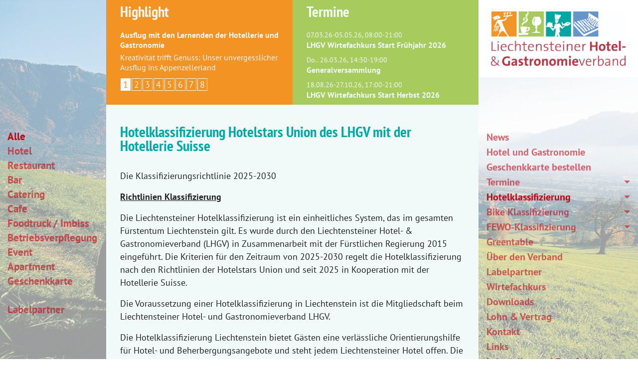

--- FILE ---
content_type: text/html; charset=UTF-8
request_url: https://www.lhgv.li/hotelklassifizierung
body_size: 6070
content:
<!doctype html>
<html class="no-js" lang="de" dir="ltr">
<head>
    <meta charset="utf-8">
    <meta http-equiv="x-ua-compatible" content="ie=edge">
    <meta name="viewport" content="width=device-width, initial-scale=1.0, user-scalable=no">
    
<title>Hotelklassifizierung :: LHGV -  Liechtensteiner Hotel- und Gastronomieverband</title>

<meta http-equiv="content-type" content="text/html; charset=UTF-8"/>
<meta name="keywords" content="Hotelsterne Hotelklassifizierung  Restaurant Bar Hotel Liechtenstein"/>
<meta name="generator" content="concrete5"/>
<meta name="msapplication-TileImage" content="https://www.lhgv.li/application/files/6715/6741/5368/ms-icon-144x144.png"/>
<link rel="shortcut icon" href="https://www.lhgv.li/application/files/6115/6741/5345/favicon.ico" type="image/x-icon"/>
<link rel="icon" href="https://www.lhgv.li/application/files/6115/6741/5345/favicon.ico" type="image/x-icon"/>
<link rel="apple-touch-icon" href="https://www.lhgv.li/application/files/8515/6741/5359/apple-icon-57x57.png"/>
<link rel="canonical" href="https://www.lhgv.li/hotelklassifizierung">
<script type="text/javascript">
    var CCM_DISPATCHER_FILENAME = "/index.php";
    var CCM_CID = 380;
    var CCM_EDIT_MODE = false;
    var CCM_ARRANGE_MODE = false;
    var CCM_IMAGE_PATH = "/concrete/images";
    var CCM_TOOLS_PATH = "/index.php/tools/required";
    var CCM_APPLICATION_URL = "https://www.lhgv.li";
    var CCM_REL = "";
    var CCM_ACTIVE_LOCALE = "de_CH";
</script>

<style type="text/css" data-area-style-area-handle="Logo" data-block-style-block-id="406" data-style-set="37">.ccm-custom-style-container.ccm-custom-style-logo-406{background-color:rgb(255, 255, 255);padding-top:20px;padding-bottom:20px}</style>
<script type="text/javascript" src="/concrete/js/jquery.js?ccm_nocache=53bbd3ae9917494e17bbe263248dbea6e2fa4363"></script>
<link href="/application/files/cache/css/1cf4ac407a282123f12bc8c5f01ae2e44a0918bc.css?ccm_nocache=53bbd3ae9917494e17bbe263248dbea6e2fa4363" rel="stylesheet" type="text/css" media="all" data-source="/concrete/css/font-awesome.css?ccm_nocache=53bbd3ae9917494e17bbe263248dbea6e2fa4363 /concrete/css/jquery-magnific-popup.css?ccm_nocache=53bbd3ae9917494e17bbe263248dbea6e2fa4363 /application/css/animate.min.css?ccm_nocache=53bbd3ae9917494e17bbe263248dbea6e2fa4363 /concrete/css/frontend/pagination.css?ccm_nocache=53bbd3ae9917494e17bbe263248dbea6e2fa4363 /application/blocks/autonav/templates/accordion_desktop/view.css?ccm_nocache=53bbd3ae9917494e17bbe263248dbea6e2fa4363">
<meta name="google-site-verification" content="gvkiqug6cxHIy9kZBx9h-XbXyXwSEcyVOEUjAKP8XB4" />
<meta name="yandex-verification" content="c6e8d08052c32100" />
<meta name="msvalidate.01" content="93870C4E993A6A94A97E1A3F34F21DDE" /><meta property ='og:title' content = 'Hotelklassifizierung' /><meta property = 'og:type' content = 'website' /><meta property = 'og:url' content = 'https://www.lhgv.li/hotelklassifizierung' /><meta property = 'og:description' content = '' /><meta name='twitter:card' content='summary_large_image' /><meta name='twitter:title' content='Hotelklassifizierung' /><meta name='twitter:description' content='' /><meta property='og:image' content='https://www.lhgv.li/application/files/cache/thumbnails/fec906a1f64365fd8d1c101575b6b89c.jpg' /><meta name='twitter:image' content='https://www.lhgv.li/application/files/cache/thumbnails/fec906a1f64365fd8d1c101575b6b89c.jpg' />
    <link rel="stylesheet" href="/application/files/cache/css/sw_default/swSkin.css?ts=1758295431" media="all">
</head>


<body class="mac-pc page-id-380 page-name-hotelklassifizierung">

<div class="ccm-page ccm-page-id-380 page-type-page page-template-full">
<div class="swReset" style="background-image:url(https://www.lhgv.li/application/files/cache/thumbnails/741959d6d4089aaf27e786ec41182a32.jpg); background-size: cover; background-attachment: fixed;">
            <div id="fake-header-wrapper"></div>
        <div class="off-canvas-wrapper">
        <div class="off-canvas position-right" id="offCanvas" data-off-canvas data-transition="overlap">
            <div class="close-button" aria-label="Close menu"  data-close>
                <span aria-hidden="true"><i class="fa fa-times"></i></span>
            </div>
            

    
<ul id="responsive-menu" class="vertical menu" data-accordion-menu><li class="nav-first"><a href="https://www.lhgv.li/news" target="_self" class="nav-first">News</a></li><li class=""><a href="https://www.lhgv.li/hotel-und-gastronomie" target="_self" class="">Hotel und Gastronomie</a></li><li class=""><a href="https://www.lhgv.li/gutschein-karte" target="_self" class="">Geschenkkarte bestellen</a></li><li class=""><a href="https://www.lhgv.li/termine" target="_self" class="">Termine</a><ul class="menu vertical"><li class="nav-first"><a href="https://www.lhgv.li/termine/lhgv-wirtefachkurs-start-fruehjahr-2026" target="_self" class="nav-first">LHGV Wirtefachkurs Start Fr&uuml;hjahr 2026</a></li><li class=""><a href="https://www.lhgv.li/termine/lhgv-wirtefachkurs-start-herbst-2026" target="_self" class="">LHGV Wirtefachkurs Start Herbst 2026</a></li><li class="nav-last"><a href="https://www.lhgv.li/termine/generalversammlung" target="_self" class="nav-last">Generalversammlung</a></li></ul></li><li class="nav-selected nav-path-selected"><a href="https://www.lhgv.li/hotelklassifizierung" target="_self" class="nav-selected nav-path-selected">Hotelklassifizierung</a><ul class="menu vertical"><li class="nav-first"><a href="https://www.lhgv.li/hotelklassifizierung/die-klassifizierungsrichtlinie" target="_self" class="nav-first">Die Klassifizierungsrichtlinie</a></li><li class=""><a href="https://www.lhgv.li/hotelklassifizierung/definition-und-abgrenzung" target="_self" class="">Definition und Abgrenzung</a></li><li class=""><a href="https://www.lhgv.li/hotelklassifizierung/das-klassifizierungsverfahren" target="_self" class="">Das Klassifizierungsverfahren</a></li><li class=""><a href="https://www.lhgv.li/hotelklassifizierung/downloads-klassifizierung" target="_self" class="">Downloads Klassifizierung</a></li><li class=""><a href="https://www.lhgv.li/hotelklassifizierung/einsprache-und-kommission" target="_self" class="">Einsprache und Kommission</a></li><li class=""><a href="https://www.lhgv.li/hotelklassifizierung/kosten-und-gebuehren" target="_self" class="">Kosten und Geb&uuml;hren - K&uuml;ndigung</a></li><li class=""><a href="https://www.lhgv.li/hotelklassifizierung/hotrec-hsu" target="_self" class="">HOTREC / HSU</a></li><li class="nav-last"><a href="https://www.lhgv.li/hotelklassifizierung/liste-betriebe" target="_self" class="nav-last">Liste Betriebe</a></li></ul></li><li class=""><a href="https://www.lhgv.li/bike-klassifizierung" target="_self" class="">Bike Klassifizierung</a><ul class="menu vertical"><li class="nav-first"><a href="https://www.lhgv.li/bike-klassifizierung/vorgehen-und-ablauf" target="_self" class="nav-first">Vorgehen und Ablauf</a></li><li class=""><a href="https://www.lhgv.li/bike-klassifizierung/anmeldeformular-bike-hotel-und-restaurant" target="_self" class="">Anmeldeformular Bike Hotel und Restaurant</a></li><li class=""><a href="https://www.lhgv.li/bike-klassifizierung/bike-hotel-kriterien" target="_self" class="">Bike Hotel Kriterien</a></li><li class=""><a href="https://www.lhgv.li/bike-klassifizierung/bike-hotel-restaurant-kriterien" target="_self" class="">Bike Hotel &amp; Restaurant Kriterien</a></li><li class=""><a href="https://www.lhgv.li/bike-klassifizierung/erlaeuterungen-zu-den-hotel-kriterien" target="_self" class="">Erl&auml;uterungen zu den Hotel Kriterien</a></li><li class=""><a href="https://www.lhgv.li/bike-klassifizierung/bike-restaurant-kriterien" target="_self" class="">Bike Restaurant Kriterien</a></li><li class=""><a href="https://www.lhgv.li/bike-klassifizierung/erlaeuterungen-zu-den-restaurant-kriterien" target="_self" class="">Erl&auml;uterungen zu den Restaurant Kriterien</a></li><li class="nav-last"><a href="https://www.lhgv.li/bike-klassifizierung/plaketten-liechtenstein-bike-hotel-und-restaurant" target="_self" class="nav-last">Plaketten Liechtenstein Bike Hotel und Restaurant</a></li></ul></li><li class=""><a href="https://www.lhgv.li/fewo-klassifizierung/organisation-der-klassifikation" target="_self" class="">FEWO-Klassifizierung</a><ul class="menu vertical"><li class="nav-first"><a href="https://www.lhgv.li/fewo-klassifizierung/organisation-der-klassifikation" target="_self" class="nav-first">Organisation der Klassifikation</a></li><li class=""><a href="https://www.lhgv.li/fewo-klassifizierung/aufbau-des-fewo-klassifikationssystems" target="_self" class="">Aufbau des FEWO Klassifikationssystems</a></li><li class=""><a href="https://www.lhgv.li/fewo-klassifizierung/definition-der-sterne" target="_self" class="">Definition der Sterne</a></li><li class=""><a href="https://www.lhgv.li/fewo-klassifizierung/fewo-minimalanforderungen" target="_self" class="">FEWO Minimalanforderungen</a></li><li class=""><a href="https://www.lhgv.li/fewo-klassifizierung/fewo-downloads-und-erhebungsbogen" target="_self" class="">FEWO Downloads und Erhebungsbogen</a></li><li class=""><a href="https://www.lhgv.li/fewo-klassifizierung/fewo-reklamationen-und-rekurse" target="_self" class="">FEWO Reklamationen und Rekurse</a></li><li class=""><a href="https://www.lhgv.li/fewo-klassifizierung/kosten-und-gebuehren-kuendigung" target="_self" class="">Kosten und Geb&uuml;hren - K&uuml;ndigung</a></li><li class=""><a href="https://www.lhgv.li/fewo-klassifizierung/liste-klassifizierte-ferienwohnungen" target="_self" class="">Liste klassifizierte Ferienwohnungen</a></li><li class="nav-last"><a href="https://www.lhgv.li/fewo-klassifizierung/ablauf-einer-fewo-klassifikation" target="_self" class="nav-last">Ablauf einer FEWO Klassifikation</a></li></ul></li><li class=""><a href="https://www.lhgv.li/greentable" target="_self" class="">Greentable</a></li><li class=""><a href="https://www.lhgv.li/ueber-den-verband" target="_self" class="">&Uuml;ber den Verband</a></li><li class=""><a href="https://www.lhgv.li/labelpartner" target="_self" class="">Labelpartner</a></li><li class=""><a href="https://www.lhgv.li/wirtefachkurs" target="_self" class="">Wirtefachkurs</a></li><li class=""><a href="https://www.lhgv.li/downloads" target="_self" class="">Downloads</a></li><li class=""><a href="https://www.lhgv.li/lohn-vertrag" target="_self" class="">Lohn &amp; Vertrag</a></li><li class=""><a href="https://www.lhgv.li/kontakt" target="_self" class="">Kontakt</a></li><li class=""><a href="https://www.lhgv.li/links" target="_self" class="">Links</a></li><li class="nav-last"><a href="https://www.lhgv.li/lehrstellen-und-berufe-der-gastronomie" target="_self" class="nav-last">Lehrstellen und Berufe in der Gastronomie</a></li></ul>
        </div>
        <div class="off-canvas-content" data-off-canvas-content>
            <div class="all-except-footer"> <!-- this div is closed on footer element -->
                <main>
                    <div id="main-wrapper" class="row collapse">
                        <div class="show-for-small-only" id="responsive-utility-wrapper">
                            <div class="show-for-small-only" id="responsive-logo">
                                

        <div class="ccm-custom-style-container ccm-custom-style-logo-406"
            >
    <a href="https://www.lhgv.li/" ><picture><!--[if IE 9]><video style='display: none;'><![endif]--><source srcset="/application/files/thumbnails/large/9315/6716/5506/LHGV_Logo-Original-flattersatz.jpg" media="(min-width: 1200px)"><source srcset="/application/files/thumbnails/medium/9315/6716/5506/LHGV_Logo-Original-flattersatz.jpg" media="(min-width: 960px)"><source srcset="/application/files/thumbnails/small/9315/6716/5506/LHGV_Logo-Original-flattersatz.jpg"><!--[if IE 9]></video><![endif]--><img src="/application/files/thumbnails/small/9315/6716/5506/LHGV_Logo-Original-flattersatz.jpg" alt="" class="ccm-image-block img-responsive bID-406"></picture></a>
    </div>
                            </div>
                            <div class="show-for-small-only" id="burger-wrapper" data-open="offCanvas">
                                <i class="fa fa-bars"></i>
                            </div>
                        </div>
                        <div class="medium-2 columns hide-for-small-only">
                            <div id="side-area-wrapper">
                                

<div class="row medium-unstack"><div class="medium-12 columns">    
    <div class="ccm-block-topic-list-flat-filter">
        <ul id="main-filter" class="breadcrumb">
            <li><a href="https://www.lhgv.li/hotel-und-gastronomie"
                   class="ccm-block-topic-list-topic-selected active">Alle</a></li>
                                        <li><a href="https://www.lhgv.li/hotel-und-gastronomie/topic/54/hotel"
                         >Hotel</a></li>
                                <li><a href="https://www.lhgv.li/hotel-und-gastronomie/topic/55/restaurant"
                         >Restaurant</a></li>
                                <li><a href="https://www.lhgv.li/hotel-und-gastronomie/topic/56/bar"
                         >Bar</a></li>
                                <li><a href="https://www.lhgv.li/hotel-und-gastronomie/topic/57/catering"
                         >Catering</a></li>
                                <li><a href="https://www.lhgv.li/hotel-und-gastronomie/topic/295/cafe"
                         >Cafe</a></li>
                                <li><a href="https://www.lhgv.li/hotel-und-gastronomie/topic/296/foodtruck-/-imbiss"
                         >Foodtruck / Imbiss</a></li>
                                <li><a href="https://www.lhgv.li/hotel-und-gastronomie/topic/469/betriebsverpflegung"
                         >Betriebsverpflegung</a></li>
                                <li><a href="https://www.lhgv.li/hotel-und-gastronomie/topic/470/event"
                         >Event</a></li>
                                <li><a href="https://www.lhgv.li/hotel-und-gastronomie/topic/297/apartment"
                         >Apartment</a></li>
                                <li><a href="https://www.lhgv.li/hotel-und-gastronomie/topic/177/geschenkkarte"
                         >Geschenkkarte</a></li>
                        </ul>
            </div>
    
</div></div>

<div class="row medium-unstack"><div class="medium-12 columns">    <div class="ccm-block-topic-list-flat-filter">
<ul class="breadcrumb" id="main-filter">
	<li>&nbsp;</li>
	<li><a href="https://www.lhgv.li/labelpartner">Labelpartner</a></li>
</ul>
</div>

</div></div>                            </div>
                        </div>
                        <div class="medium-7 columns small-12">
                            <div class="row column">
                                <div id="main-header-wrapper">
                                    <div class="row columns">
                                        <div id="header-left" class="large-6 medium-6 small-12 columns">
                                            

<div class="row medium-unstack"><div class="medium-12 columns">    

    <div class="sw-wrapper sw-list-wrapper sw-entity-post">

                    <div class="sw-heading">
                <h1>Highlight</h1>
            </div>
        
        
        <div class="sw-list">
            
                <div class="sw-list-item row medium-unstack">
                                            <a href=""></a>
                                                                        <div class="column">
                                                                                                    <div class="sw-title">
                                                                                    <a href="https://www.lhgv.li/news/ausflug-mit-den-lernenden-der-hotellerie-und-gastronomie"
                                               target="_self">Ausflug mit den Lernenden der Hotellerie und Gastronomie</a>
                                                                                </div>
                                                                                                    <div class="sw-description">
                                        Kreativit&auml;t trifft Genuss: Unser unvergesslicher Ausflug ins Appenzellerland                                    </div>
                                                                                                <div class="border-element"></div>
                            </div>

                                    </div>
                    </div>
            </div><!-- end .ccm-block-page-list -->

            <div class="sw-pagination">
            <div class="ccm-pagination-wrapper"><ul class="pagination"><li class="prev disabled"><span>&larr; Zurück</span></li><li class="active"><span>1 <span class="sr-only">(aktuell)</span></span></li><li><a href="/hotelklassifizierung?ccm_paging_p_b582=2&amp;ccm_order_by_b582=&amp;ccm_order_by_direction_b582=">2</a></li><li><a href="/hotelklassifizierung?ccm_paging_p_b582=3&amp;ccm_order_by_b582=&amp;ccm_order_by_direction_b582=">3</a></li><li><a href="/hotelklassifizierung?ccm_paging_p_b582=4&amp;ccm_order_by_b582=&amp;ccm_order_by_direction_b582=">4</a></li><li><a href="/hotelklassifizierung?ccm_paging_p_b582=5&amp;ccm_order_by_b582=&amp;ccm_order_by_direction_b582=">5</a></li><li><a href="/hotelklassifizierung?ccm_paging_p_b582=6&amp;ccm_order_by_b582=&amp;ccm_order_by_direction_b582=">6</a></li><li><a href="/hotelklassifizierung?ccm_paging_p_b582=7&amp;ccm_order_by_b582=&amp;ccm_order_by_direction_b582=">7</a></li><li><a href="/hotelklassifizierung?ccm_paging_p_b582=8&amp;ccm_order_by_b582=&amp;ccm_order_by_direction_b582=">8</a></li><li class="next"><a href="/hotelklassifizierung?ccm_paging_p_b582=2&amp;ccm_order_by_b582=&amp;ccm_order_by_direction_b582=" rel="next">Vor &rarr;</a></li></ul></div>        </div>
    
    
</div></div>                                        </div>
                                        <div id="header-right" class="large-6 medium-6 small-12 columns">
                                            

<div class="row medium-unstack"><div class="medium-12 columns">        <div class="sw-wrapper sw-list-wrapper sw-entity-event">
                    <div class="sw-heading">
                <h1>Termine</h1>
            </div>
                <div class="sw-list">
                            <div class="sw-list-item row medium-unstack">
                                                                <div class="column">
                                                            <div class="sw-date">
									07.03.26-05.05.26, 08:00-21:00                                </div>
                                                                                        <div class="sw-title">
                                                                            <a href="https://www.lhgv.li/termine/lhgv-wirtefachkurs-start-fruehjahr-2026"
                                           target="_self">LHGV Wirtefachkurs Start Fr&uuml;hjahr 2026</a>
                                                                    </div>
                                                    </div>
                                    </div>
                            <div class="sw-list-item row medium-unstack">
                                                                <div class="column">
                                                            <div class="sw-date">
									Do.. 26.03.26, 14:30-19:00                                </div>
                                                                                        <div class="sw-title">
                                                                            <a href="https://www.lhgv.li/termine/generalversammlung"
                                           target="_self">Generalversammlung</a>
                                                                    </div>
                                                    </div>
                                    </div>
                            <div class="sw-list-item row medium-unstack">
                                                                <div class="column">
                                                            <div class="sw-date">
									18.08.26-27.10.26, 17:00-21:00                                </div>
                                                                                        <div class="sw-title">
                                                                            <a href="https://www.lhgv.li/termine/lhgv-wirtefachkurs-start-herbst-2026"
                                           target="_self">LHGV Wirtefachkurs Start Herbst 2026</a>
                                                                    </div>
                                                    </div>
                                    </div>
                    </div>
            </div>
    
</div></div>                                        </div>
                                    </div>
                                </div>


<div id="main-content-wrapper">
    

<div class="row medium-unstack"><div class="medium-12 columns">    <h1>Hotelklassifizierung Hotelstars Union des LHGV mit der Hotellerie Suisse</h1>

<p><br />
Die Klassifizierungsrichtlinie 2025-2030</p>

<p><b><u>Richtlinien Klassifizierung</u></b></p>

<p>Die Liechtensteiner Hotelklassifizierung ist ein einheitliches System, das im gesamten F&uuml;rstentum Liechtenstein gilt. Es wurde durch den Liechtensteiner Hotel- &amp; Gastronomieverband (LHGV) in Zusammenarbeit mit der F&uuml;rstlichen Regierung 2015 eingef&uuml;hrt. Die Kriterien f&uuml;r den Zeitraum von 2025-2030 regelt die Hotelklassifizierung nach den Richtlinien der Hotelstars Union und seit 2025 in Kooperation mit der Hotellerie Suisse.</p>

<p>Die Voraussetzung einer Hotelklassifizierung in Liechtenstein ist die Mitgliedschaft beim Liechtensteiner Hotel- und Gastronomieverband&nbsp;LHGV.</p>

<p>Die Hotelklassifizierung Liechtenstein bietet G&auml;sten eine verl&auml;ssliche Orientierungshilfe f&uuml;r Hotel- und Beherbergungsangebote und steht jedem Liechtensteiner Hotel offen. Die Teilnahme ist freiwillig.</p>

<p>Die Einstufung erfolgt auf Wunsch des Betriebes mittels Antrags und Einreichung eines ausgef&uuml;llten Selbstchecks bei der Zertifizierungsinstanz, der Hotellerie Suisse. Unabh&auml;ngige Auditoren f&uuml;hren in der Folge ein sogenanntes Audit vor Ort durch und schlagen der Zertifizierungsinstanz eine Einstufung vor. Diese klassiert den Betrieb und teilt das Resultat mit. Gegen die Klassierung ist das Rechtsmittel der Einsprache gegeben. Regelm&auml;ssige &Uuml;berpr&uuml;fungen in Abst&auml;nden von drei Jahren sichern die Qualit&auml;t.</p>

<p>Hotelklassifizierungsstelle Hotellerie Suisse:</p>

<p><a href="https://www.hotelleriesuisse.ch/de/leistungen-und-support/klassifikation/basiskategorien/hotel">Hotellerie Suisse</a></p>

<p>Weitere Informationen:</p>

<p><a href="http://hotrec.eu">www.hotrec.eu</a><br />
<a href="http://hotelstars.eu">www.hotelstars.eu</a></p>

<p>&nbsp;</p>

<p><a href="https://www.lhgv.li/download_file/view/457/380" target="_blank"><picture><!--[if IE 9]><video style='display: none;'><![endif]--><source srcset="https://www.lhgv.li/application/files/8416/2099/9629/Hotelstars.png" media="(min-width: 1200px)"><source srcset="https://www.lhgv.li/application/files/8416/2099/9629/Hotelstars.png" media="(min-width: 960px)"><source srcset="https://www.lhgv.li/application/files/8416/2099/9629/Hotelstars.png"><!--[if IE 9]></video><![endif]--><img src="https://www.lhgv.li/application/files/8416/2099/9629/Hotelstars.png" alt="Hotelstars.png" height="169" width="441"></picture></a></p>

</div></div>    <div class="impressum-datenschutz-sociamedia">
        <a href="/impressum">Impressum</a>
        <a href="/datenschutz">Datenschutz</a>
        <div class="socialmedia-wrapper">
            <a class="socialmedia" href="https://www.instagram.com/lhgv.li/"><i class="fa fa-instagram"
                                                                                aria-hidden="true"></i></a>
            <a class="socialmedia"
               href="https://www.facebook.com/Liechtensteiner-Hotel-und-Gastronomieverband-114215666649365/"><i
                        class="fa fa-facebook-official" aria-hidden="true"></i></a>
            <a class="socialmedia" href="https://www.linkedin.com/company/liechtensteiner-hotel-und-gastronomie-verband-lhgv/">
<i class="fa fa-linkedin-square" aria-hidden="true"></i></a>
        </div>
    </div>
</div>


</div>
</div>
<div class="medium-3 hide-for-small-only">
    <div id="logo-wrapper">
        

        <div class="ccm-custom-style-container ccm-custom-style-logo-406"
            >
    <a href="https://www.lhgv.li/" ><picture><!--[if IE 9]><video style='display: none;'><![endif]--><source srcset="/application/files/thumbnails/large/9315/6716/5506/LHGV_Logo-Original-flattersatz.jpg" media="(min-width: 1200px)"><source srcset="/application/files/thumbnails/medium/9315/6716/5506/LHGV_Logo-Original-flattersatz.jpg" media="(min-width: 960px)"><source srcset="/application/files/thumbnails/small/9315/6716/5506/LHGV_Logo-Original-flattersatz.jpg"><!--[if IE 9]></video><![endif]--><img src="/application/files/thumbnails/small/9315/6716/5506/LHGV_Logo-Original-flattersatz.jpg" alt="" class="ccm-image-block img-responsive bID-406"></picture></a>
    </div>
    </div>
    <div id="nav-wrapper">
        

        <div class="ccm-custom-style-container ccm-custom-style-navigation-483 ccm-block-custom-template-accordion-desktop show-burger-on-small"
            >
    
<ul id="desktop-menu" class="vertical menu" data-accordion-menu><li class="nav-first"><a href="https://www.lhgv.li/news" target="_self" class="nav-first">News</a></li><li class=""><a href="https://www.lhgv.li/hotel-und-gastronomie" target="_self" class="">Hotel und Gastronomie</a></li><li class=""><a href="https://www.lhgv.li/gutschein-karte" target="_self" class="">Geschenkkarte bestellen</a></li><li class=""><a href="https://www.lhgv.li/termine" target="_self" class="">Termine</a><ul class="menu vertical nested"><li><a href="https://www.lhgv.li/termine">Termine</a></li><li class="nav-first"><a href="https://www.lhgv.li/termine/lhgv-wirtefachkurs-start-fruehjahr-2026" target="_self" class="nav-first">LHGV Wirtefachkurs Start Fr&uuml;hjahr 2026</a></li><li class=""><a href="https://www.lhgv.li/termine/lhgv-wirtefachkurs-start-herbst-2026" target="_self" class="">LHGV Wirtefachkurs Start Herbst 2026</a></li><li class="nav-last"><a href="https://www.lhgv.li/termine/generalversammlung" target="_self" class="nav-last">Generalversammlung</a></li></ul></li><li class="nav-selected nav-path-selected"><a href="https://www.lhgv.li/hotelklassifizierung" target="_self" class="nav-selected nav-path-selected">Hotelklassifizierung</a><ul class="menu vertical nested"><li><a href="https://www.lhgv.li/hotelklassifizierung">Hotelklassifizierung</a></li><li class="nav-first"><a href="https://www.lhgv.li/hotelklassifizierung/die-klassifizierungsrichtlinie" target="_self" class="nav-first">Die Klassifizierungsrichtlinie</a></li><li class=""><a href="https://www.lhgv.li/hotelklassifizierung/definition-und-abgrenzung" target="_self" class="">Definition und Abgrenzung</a></li><li class=""><a href="https://www.lhgv.li/hotelklassifizierung/das-klassifizierungsverfahren" target="_self" class="">Das Klassifizierungsverfahren</a></li><li class=""><a href="https://www.lhgv.li/hotelklassifizierung/downloads-klassifizierung" target="_self" class="">Downloads Klassifizierung</a></li><li class=""><a href="https://www.lhgv.li/hotelklassifizierung/einsprache-und-kommission" target="_self" class="">Einsprache und Kommission</a></li><li class=""><a href="https://www.lhgv.li/hotelklassifizierung/kosten-und-gebuehren" target="_self" class="">Kosten und Geb&uuml;hren - K&uuml;ndigung</a></li><li class=""><a href="https://www.lhgv.li/hotelklassifizierung/hotrec-hsu" target="_self" class="">HOTREC / HSU</a></li><li class="nav-last"><a href="https://www.lhgv.li/hotelklassifizierung/liste-betriebe" target="_self" class="nav-last">Liste Betriebe</a></li></ul></li><li class=""><a href="https://www.lhgv.li/bike-klassifizierung" target="_self" class="">Bike Klassifizierung</a><ul class="menu vertical nested"><li><a href="https://www.lhgv.li/bike-klassifizierung">Bike Klassifizierung</a></li><li class="nav-first"><a href="https://www.lhgv.li/bike-klassifizierung/vorgehen-und-ablauf" target="_self" class="nav-first">Vorgehen und Ablauf</a></li><li class=""><a href="https://www.lhgv.li/bike-klassifizierung/anmeldeformular-bike-hotel-und-restaurant" target="_self" class="">Anmeldeformular Bike Hotel und Restaurant</a></li><li class=""><a href="https://www.lhgv.li/bike-klassifizierung/bike-hotel-kriterien" target="_self" class="">Bike Hotel Kriterien</a></li><li class=""><a href="https://www.lhgv.li/bike-klassifizierung/bike-hotel-restaurant-kriterien" target="_self" class="">Bike Hotel &amp; Restaurant Kriterien</a></li><li class=""><a href="https://www.lhgv.li/bike-klassifizierung/erlaeuterungen-zu-den-hotel-kriterien" target="_self" class="">Erl&auml;uterungen zu den Hotel Kriterien</a></li><li class=""><a href="https://www.lhgv.li/bike-klassifizierung/bike-restaurant-kriterien" target="_self" class="">Bike Restaurant Kriterien</a></li><li class=""><a href="https://www.lhgv.li/bike-klassifizierung/erlaeuterungen-zu-den-restaurant-kriterien" target="_self" class="">Erl&auml;uterungen zu den Restaurant Kriterien</a></li><li class="nav-last"><a href="https://www.lhgv.li/bike-klassifizierung/plaketten-liechtenstein-bike-hotel-und-restaurant" target="_self" class="nav-last">Plaketten Liechtenstein Bike Hotel und Restaurant</a></li></ul></li><li class=""><a href="https://www.lhgv.li/fewo-klassifizierung/organisation-der-klassifikation" target="_self" class="">FEWO-Klassifizierung</a><ul class="menu vertical nested"><li><a href="https://www.lhgv.li/fewo-klassifizierung/organisation-der-klassifikation">FEWO-Klassifizierung</a></li><li class="nav-first"><a href="https://www.lhgv.li/fewo-klassifizierung/organisation-der-klassifikation" target="_self" class="nav-first">Organisation der Klassifikation</a></li><li class=""><a href="https://www.lhgv.li/fewo-klassifizierung/aufbau-des-fewo-klassifikationssystems" target="_self" class="">Aufbau des FEWO Klassifikationssystems</a></li><li class=""><a href="https://www.lhgv.li/fewo-klassifizierung/definition-der-sterne" target="_self" class="">Definition der Sterne</a></li><li class=""><a href="https://www.lhgv.li/fewo-klassifizierung/fewo-minimalanforderungen" target="_self" class="">FEWO Minimalanforderungen</a></li><li class=""><a href="https://www.lhgv.li/fewo-klassifizierung/fewo-downloads-und-erhebungsbogen" target="_self" class="">FEWO Downloads und Erhebungsbogen</a></li><li class=""><a href="https://www.lhgv.li/fewo-klassifizierung/fewo-reklamationen-und-rekurse" target="_self" class="">FEWO Reklamationen und Rekurse</a></li><li class=""><a href="https://www.lhgv.li/fewo-klassifizierung/kosten-und-gebuehren-kuendigung" target="_self" class="">Kosten und Geb&uuml;hren - K&uuml;ndigung</a></li><li class=""><a href="https://www.lhgv.li/fewo-klassifizierung/liste-klassifizierte-ferienwohnungen" target="_self" class="">Liste klassifizierte Ferienwohnungen</a></li><li class="nav-last"><a href="https://www.lhgv.li/fewo-klassifizierung/ablauf-einer-fewo-klassifikation" target="_self" class="nav-last">Ablauf einer FEWO Klassifikation</a></li></ul></li><li class=""><a href="https://www.lhgv.li/greentable" target="_self" class="">Greentable</a></li><li class=""><a href="https://www.lhgv.li/ueber-den-verband" target="_self" class="">&Uuml;ber den Verband</a></li><li class=""><a href="https://www.lhgv.li/labelpartner" target="_self" class="">Labelpartner</a></li><li class=""><a href="https://www.lhgv.li/wirtefachkurs" target="_self" class="">Wirtefachkurs</a></li><li class=""><a href="https://www.lhgv.li/downloads" target="_self" class="">Downloads</a></li><li class=""><a href="https://www.lhgv.li/lohn-vertrag" target="_self" class="">Lohn &amp; Vertrag</a></li><li class=""><a href="https://www.lhgv.li/kontakt" target="_self" class="">Kontakt</a></li><li class=""><a href="https://www.lhgv.li/links" target="_self" class="">Links</a></li><li class="nav-last"><a href="https://www.lhgv.li/lehrstellen-und-berufe-der-gastronomie" target="_self" class="nav-last">Lehrstellen und Berufe in der Gastronomie</a></li></ul>
    </div>
    </div>
</div>
</div>

</main>
</div> <!--this is the enclosure of .all-except-footer div in header element-->
<div class="hide" id="footer-wrapper">
    <div class="row align-center ">

        
                                                            </div>
</div>

<div id="scroll-to-top" class="scroll-to-top-js">
</div>

</div>
</div>


</div>
</div>

<!-- Matomo -->
<script type="text/javascript">
  var _paq = _paq || [];
  /* tracker methods like "setCustomDimension" should be called before "trackPageView" */
  _paq.push(['trackPageView']);
  _paq.push(['enableLinkTracking']);
  (function() {
    var u="//analytics.sitewalk.com/";
    _paq.push(['setTrackerUrl', u+'piwik.php']);
    _paq.push(['setSiteId', '8']);
    var d=document, g=d.createElement('script'), s=d.getElementsByTagName('script')[0];
    g.type='text/javascript'; g.async=true; g.defer=true; g.src=u+'piwik.js'; s.parentNode.insertBefore(g,s);
  })();
</script>
<!-- End Matomo Code --><script type="text/javascript" src="/application/files/cache/js/88a366c826c1dd8334c9b9705a561a1fb38d8174.js?ccm_nocache=53bbd3ae9917494e17bbe263248dbea6e2fa4363" data-source="/packages/automatic_email_obfuscator/js/email_deobfuscator_html.js?ccm_nocache=9ff4120c2315a5db674958e00529bc95c08b0e76 /concrete/js/jquery-magnific-popup.js?ccm_nocache=53bbd3ae9917494e17bbe263248dbea6e2fa4363 /concrete/js/lightbox.js?ccm_nocache=53bbd3ae9917494e17bbe263248dbea6e2fa4363 /application/js/jquery.waypoints.min.js?ccm_nocache=53bbd3ae9917494e17bbe263248dbea6e2fa4363 /application/js/foundation.min.js?ccm_nocache=53bbd3ae9917494e17bbe263248dbea6e2fa4363 /concrete/blocks/image/view.js?ccm_nocache=53bbd3ae9917494e17bbe263248dbea6e2fa4363"></script>
<script type="text/javascript" src="/application/files/cache/js/2a1a522b907c3e3b102efa915bb693979976ca30.js?ccm_nocache=53bbd3ae9917494e17bbe263248dbea6e2fa4363" data-source="/packages/sw_all/js/foundation/foundation.accordionMenu.js?ccm_nocache=dbc442dff831970b94ac21059b965d6a2cc8d477"></script>
<script src="/application/themes/sw_default/js/app.js"></script>
<script async src="/application/themes/sw_default/js/Hyphenator.js" type="text/javascript"></script>



</body>
</html>
